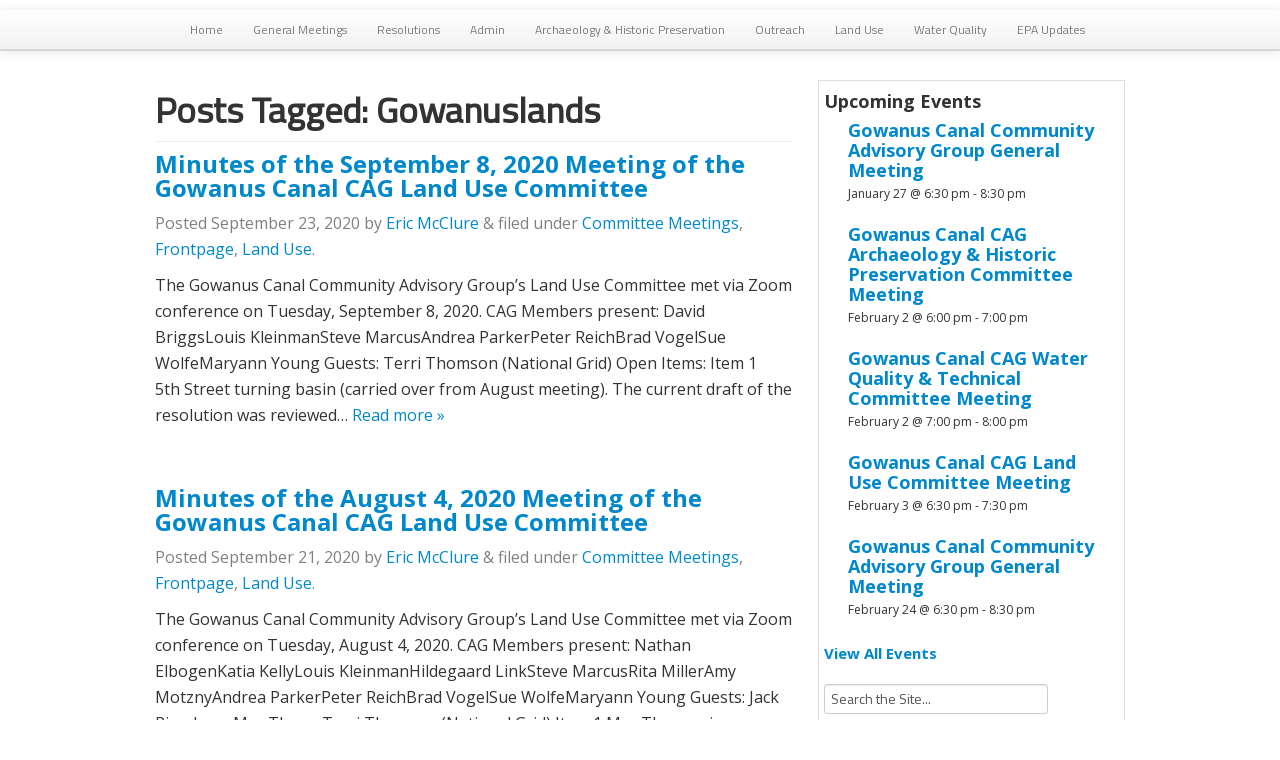

--- FILE ---
content_type: text/html; charset=UTF-8
request_url: https://gowanuscag.org/index.php/tag/gowanuslands/
body_size: 10352
content:
<!doctype html><!--[if IEMobile 7 ]><html
lang="en-US"class="no-js iem7"> <![endif]-->
<!--[if lt IE 7 ]><html
lang=en-US class="no-js ie6"> <![endif]-->
<!--[if IE 7 ]><html
lang=en-US class="no-js ie7"> <![endif]-->
<!--[if IE 8 ]><html
lang=en-US class="no-js ie8"> <![endif]-->
<!--[if (gte IE 9)|(gt IEMobile 7)|!(IEMobile)|!(IE)]><!--><html
lang=en-US class=no-js><!--<![endif]--><head><meta
charset="utf-8"><meta
http-equiv="X-UA-Compatible" content="IE=edge,chrome=1"><link
href='https://fonts.googleapis.com/css?family=Open Sans:400italic,700italic,400,700|Titillium Web' rel=stylesheet type=text/css><title>
Gowanuslands Archives - Gowanus Canal Community Advisory Group | Gowanus Canal Community Advisory Group -</title><meta
name="viewport" content="width=device-width, initial-scale=1.0"><link
rel=apple-touch-icon-precomposed sizes=114x114 href=https://gowanuscag.org/wp-content/themes/wordpress-bootstrap/library/images/icons/h/apple-touch-icon.png><link
rel=apple-touch-icon-precomposed sizes=72x72 href=https://gowanuscag.org/wp-content/themes/wordpress-bootstrap/library/images/icons/m/apple-touch-icon.png><link
rel=apple-touch-icon-precomposed href=https://gowanuscag.org/wp-content/themes/wordpress-bootstrap/library/images/icons/l/apple-touch-icon-precomposed.png><link
rel="shortcut icon" href=https://gowanuscag.org/wp-content/themes/wordpress-bootstrap/library/images/icons/l/apple-touch-icon.png><link
rel="shortcut icon" href=https://gowanuscag.org/wp-content/themes/wordpress-bootstrap/favicon.ico>
<!--[if lt IE 9]> <script src=http://css3-mediaqueries-js.googlecode.com/svn/trunk/css3-mediaqueries.js></script> <![endif]-->
<!--[if lt IE 9]> <script src=http://html5shim.googlecode.com/svn/trunk/html5.js></script> <![endif]--><link
rel=pingback href=https://gowanuscag.org/xmlrpc.php><link
rel=stylesheet/less type=text/css href=https://gowanuscag.org/wp-content/themes/wordpress-bootstrap/less/bootstrap.less><link
rel=stylesheet/less type=text/css href=https://gowanuscag.org/wp-content/themes/wordpress-bootstrap/less/responsive.less><meta
name='robots' content='index, follow, max-image-preview:large, max-snippet:-1, max-video-preview:-1'><title>Gowanuslands Archives - Gowanus Canal Community Advisory Group</title><link
rel=canonical href=https://gowanuscag.org/index.php/tag/gowanuslands/ ><meta
property="og:locale" content="en_US"><meta
property="og:type" content="article"><meta
property="og:title" content="Gowanuslands Archives - Gowanus Canal Community Advisory Group"><meta
property="og:url" content="https://gowanuscag.org/index.php/tag/gowanuslands/"><meta
property="og:site_name" content="Gowanus Canal Community Advisory Group"> <script type=application/ld+json class=yoast-schema-graph>{"@context":"https://schema.org","@graph":[{"@type":"CollectionPage","@id":"https://gowanuscag.org/index.php/tag/gowanuslands/","url":"https://gowanuscag.org/index.php/tag/gowanuslands/","name":"Gowanuslands Archives - Gowanus Canal Community Advisory Group","isPartOf":{"@id":"https://gowanuscag.org/#website"},"breadcrumb":{"@id":"https://gowanuscag.org/index.php/tag/gowanuslands/#breadcrumb"},"inLanguage":"en-US"},{"@type":"BreadcrumbList","@id":"https://gowanuscag.org/index.php/tag/gowanuslands/#breadcrumb","itemListElement":[{"@type":"ListItem","position":1,"name":"Home","item":"https://gowanuscag.org/"},{"@type":"ListItem","position":2,"name":"Gowanuslands"}]},{"@type":"WebSite","@id":"https://gowanuscag.org/#website","url":"https://gowanuscag.org/","name":"Gowanus Canal Community Advisory Group","description":"","potentialAction":[{"@type":"SearchAction","target":{"@type":"EntryPoint","urlTemplate":"https://gowanuscag.org/?s={search_term_string}"},"query-input":"required name=search_term_string"}],"inLanguage":"en-US"}]}</script> <link
rel=dns-prefetch href=//secure.gravatar.com><link
rel=dns-prefetch href=//s.w.org><link
rel=dns-prefetch href=//v0.wordpress.com><link
rel=dns-prefetch href=//c0.wp.com><link
rel=dns-prefetch href=//i0.wp.com><link
rel=alternate type=text/calendar title="Gowanus Canal Community Advisory Group &raquo; iCal Feed" href="https://gowanuscag.org/index.php/events/?ical=1"> <script>window._wpemojiSettings = {"baseUrl":"https:\/\/s.w.org\/images\/core\/emoji\/14.0.0\/72x72\/","ext":".png","svgUrl":"https:\/\/s.w.org\/images\/core\/emoji\/14.0.0\/svg\/","svgExt":".svg","source":{"concatemoji":"https:\/\/gowanuscag.org\/wp-includes\/js\/wp-emoji-release.min.js?ver=4767b8a451401e36eeca778575ba518b"}};
/*! This file is auto-generated */
!function(e,a,t){var n,r,o,i=a.createElement("canvas"),p=i.getContext&&i.getContext("2d");function s(e,t){var a=String.fromCharCode,e=(p.clearRect(0,0,i.width,i.height),p.fillText(a.apply(this,e),0,0),i.toDataURL());return p.clearRect(0,0,i.width,i.height),p.fillText(a.apply(this,t),0,0),e===i.toDataURL()}function c(e){var t=a.createElement("script");t.src=e,t.defer=t.type="text/javascript",a.getElementsByTagName("head")[0].appendChild(t)}for(o=Array("flag","emoji"),t.supports={everything:!0,everythingExceptFlag:!0},r=0;r<o.length;r++)t.supports[o[r]]=function(e){if(!p||!p.fillText)return!1;switch(p.textBaseline="top",p.font="600 32px Arial",e){case"flag":return s([127987,65039,8205,9895,65039],[127987,65039,8203,9895,65039])?!1:!s([55356,56826,55356,56819],[55356,56826,8203,55356,56819])&&!s([55356,57332,56128,56423,56128,56418,56128,56421,56128,56430,56128,56423,56128,56447],[55356,57332,8203,56128,56423,8203,56128,56418,8203,56128,56421,8203,56128,56430,8203,56128,56423,8203,56128,56447]);case"emoji":return!s([129777,127995,8205,129778,127999],[129777,127995,8203,129778,127999])}return!1}(o[r]),t.supports.everything=t.supports.everything&&t.supports[o[r]],"flag"!==o[r]&&(t.supports.everythingExceptFlag=t.supports.everythingExceptFlag&&t.supports[o[r]]);t.supports.everythingExceptFlag=t.supports.everythingExceptFlag&&!t.supports.flag,t.DOMReady=!1,t.readyCallback=function(){t.DOMReady=!0},t.supports.everything||(n=function(){t.readyCallback()},a.addEventListener?(a.addEventListener("DOMContentLoaded",n,!1),e.addEventListener("load",n,!1)):(e.attachEvent("onload",n),a.attachEvent("onreadystatechange",function(){"complete"===a.readyState&&t.readyCallback()})),(e=t.source||{}).concatemoji?c(e.concatemoji):e.wpemoji&&e.twemoji&&(c(e.twemoji),c(e.wpemoji)))}(window,document,window._wpemojiSettings);</script> <style>img.wp-smiley,
img.emoji {
	display: inline !important;
	border: none !important;
	box-shadow: none !important;
	height: 1em !important;
	width: 1em !important;
	margin: 0 0.07em !important;
	vertical-align: -0.1em !important;
	background: none !important;
	padding: 0 !important;
}</style><link
rel=stylesheet id=flick-css  href='https://gowanuscag.org/wp-content/plugins/mailchimp/css/flick/flick.css?ver=4767b8a451401e36eeca778575ba518b' type=text/css media=all><link
rel=stylesheet id=mailchimpSF_main_css-css  href='https://gowanuscag.org/?mcsf_action=main_css&#038;ver=4767b8a451401e36eeca778575ba518b' type=text/css media=all>
<!--[if IE]><link
rel=stylesheet id=mailchimpSF_ie_css-css  href='https://gowanuscag.org/wp-content/plugins/mailchimp/css/ie.css?ver=4767b8a451401e36eeca778575ba518b' type=text/css media=all>
<![endif]--><link
rel=stylesheet id=wp-block-library-css  href=https://c0.wp.com/c/6.0.11/wp-includes/css/dist/block-library/style.min.css type=text/css media=all><style id=wp-block-library-inline-css>.has-text-align-justify{text-align:justify;}</style><link
rel=stylesheet id=mediaelement-css  href=https://c0.wp.com/c/6.0.11/wp-includes/js/mediaelement/mediaelementplayer-legacy.min.css type=text/css media=all><link
rel=stylesheet id=wp-mediaelement-css  href=https://c0.wp.com/c/6.0.11/wp-includes/js/mediaelement/wp-mediaelement.min.css type=text/css media=all><style id=global-styles-inline-css>/*<![CDATA[*/body{--wp--preset--color--black: #000000;--wp--preset--color--cyan-bluish-gray: #abb8c3;--wp--preset--color--white: #ffffff;--wp--preset--color--pale-pink: #f78da7;--wp--preset--color--vivid-red: #cf2e2e;--wp--preset--color--luminous-vivid-orange: #ff6900;--wp--preset--color--luminous-vivid-amber: #fcb900;--wp--preset--color--light-green-cyan: #7bdcb5;--wp--preset--color--vivid-green-cyan: #00d084;--wp--preset--color--pale-cyan-blue: #8ed1fc;--wp--preset--color--vivid-cyan-blue: #0693e3;--wp--preset--color--vivid-purple: #9b51e0;--wp--preset--gradient--vivid-cyan-blue-to-vivid-purple: linear-gradient(135deg,rgba(6,147,227,1) 0%,rgb(155,81,224) 100%);--wp--preset--gradient--light-green-cyan-to-vivid-green-cyan: linear-gradient(135deg,rgb(122,220,180) 0%,rgb(0,208,130) 100%);--wp--preset--gradient--luminous-vivid-amber-to-luminous-vivid-orange: linear-gradient(135deg,rgba(252,185,0,1) 0%,rgba(255,105,0,1) 100%);--wp--preset--gradient--luminous-vivid-orange-to-vivid-red: linear-gradient(135deg,rgba(255,105,0,1) 0%,rgb(207,46,46) 100%);--wp--preset--gradient--very-light-gray-to-cyan-bluish-gray: linear-gradient(135deg,rgb(238,238,238) 0%,rgb(169,184,195) 100%);--wp--preset--gradient--cool-to-warm-spectrum: linear-gradient(135deg,rgb(74,234,220) 0%,rgb(151,120,209) 20%,rgb(207,42,186) 40%,rgb(238,44,130) 60%,rgb(251,105,98) 80%,rgb(254,248,76) 100%);--wp--preset--gradient--blush-light-purple: linear-gradient(135deg,rgb(255,206,236) 0%,rgb(152,150,240) 100%);--wp--preset--gradient--blush-bordeaux: linear-gradient(135deg,rgb(254,205,165) 0%,rgb(254,45,45) 50%,rgb(107,0,62) 100%);--wp--preset--gradient--luminous-dusk: linear-gradient(135deg,rgb(255,203,112) 0%,rgb(199,81,192) 50%,rgb(65,88,208) 100%);--wp--preset--gradient--pale-ocean: linear-gradient(135deg,rgb(255,245,203) 0%,rgb(182,227,212) 50%,rgb(51,167,181) 100%);--wp--preset--gradient--electric-grass: linear-gradient(135deg,rgb(202,248,128) 0%,rgb(113,206,126) 100%);--wp--preset--gradient--midnight: linear-gradient(135deg,rgb(2,3,129) 0%,rgb(40,116,252) 100%);--wp--preset--duotone--dark-grayscale: url('#wp-duotone-dark-grayscale');--wp--preset--duotone--grayscale: url('#wp-duotone-grayscale');--wp--preset--duotone--purple-yellow: url('#wp-duotone-purple-yellow');--wp--preset--duotone--blue-red: url('#wp-duotone-blue-red');--wp--preset--duotone--midnight: url('#wp-duotone-midnight');--wp--preset--duotone--magenta-yellow: url('#wp-duotone-magenta-yellow');--wp--preset--duotone--purple-green: url('#wp-duotone-purple-green');--wp--preset--duotone--blue-orange: url('#wp-duotone-blue-orange');--wp--preset--font-size--small: 13px;--wp--preset--font-size--medium: 20px;--wp--preset--font-size--large: 36px;--wp--preset--font-size--x-large: 42px;}.has-black-color{color: var(--wp--preset--color--black) !important;}.has-cyan-bluish-gray-color{color: var(--wp--preset--color--cyan-bluish-gray) !important;}.has-white-color{color: var(--wp--preset--color--white) !important;}.has-pale-pink-color{color: var(--wp--preset--color--pale-pink) !important;}.has-vivid-red-color{color: var(--wp--preset--color--vivid-red) !important;}.has-luminous-vivid-orange-color{color: var(--wp--preset--color--luminous-vivid-orange) !important;}.has-luminous-vivid-amber-color{color: var(--wp--preset--color--luminous-vivid-amber) !important;}.has-light-green-cyan-color{color: var(--wp--preset--color--light-green-cyan) !important;}.has-vivid-green-cyan-color{color: var(--wp--preset--color--vivid-green-cyan) !important;}.has-pale-cyan-blue-color{color: var(--wp--preset--color--pale-cyan-blue) !important;}.has-vivid-cyan-blue-color{color: var(--wp--preset--color--vivid-cyan-blue) !important;}.has-vivid-purple-color{color: var(--wp--preset--color--vivid-purple) !important;}.has-black-background-color{background-color: var(--wp--preset--color--black) !important;}.has-cyan-bluish-gray-background-color{background-color: var(--wp--preset--color--cyan-bluish-gray) !important;}.has-white-background-color{background-color: var(--wp--preset--color--white) !important;}.has-pale-pink-background-color{background-color: var(--wp--preset--color--pale-pink) !important;}.has-vivid-red-background-color{background-color: var(--wp--preset--color--vivid-red) !important;}.has-luminous-vivid-orange-background-color{background-color: var(--wp--preset--color--luminous-vivid-orange) !important;}.has-luminous-vivid-amber-background-color{background-color: var(--wp--preset--color--luminous-vivid-amber) !important;}.has-light-green-cyan-background-color{background-color: var(--wp--preset--color--light-green-cyan) !important;}.has-vivid-green-cyan-background-color{background-color: var(--wp--preset--color--vivid-green-cyan) !important;}.has-pale-cyan-blue-background-color{background-color: var(--wp--preset--color--pale-cyan-blue) !important;}.has-vivid-cyan-blue-background-color{background-color: var(--wp--preset--color--vivid-cyan-blue) !important;}.has-vivid-purple-background-color{background-color: var(--wp--preset--color--vivid-purple) !important;}.has-black-border-color{border-color: var(--wp--preset--color--black) !important;}.has-cyan-bluish-gray-border-color{border-color: var(--wp--preset--color--cyan-bluish-gray) !important;}.has-white-border-color{border-color: var(--wp--preset--color--white) !important;}.has-pale-pink-border-color{border-color: var(--wp--preset--color--pale-pink) !important;}.has-vivid-red-border-color{border-color: var(--wp--preset--color--vivid-red) !important;}.has-luminous-vivid-orange-border-color{border-color: var(--wp--preset--color--luminous-vivid-orange) !important;}.has-luminous-vivid-amber-border-color{border-color: var(--wp--preset--color--luminous-vivid-amber) !important;}.has-light-green-cyan-border-color{border-color: var(--wp--preset--color--light-green-cyan) !important;}.has-vivid-green-cyan-border-color{border-color: var(--wp--preset--color--vivid-green-cyan) !important;}.has-pale-cyan-blue-border-color{border-color: var(--wp--preset--color--pale-cyan-blue) !important;}.has-vivid-cyan-blue-border-color{border-color: var(--wp--preset--color--vivid-cyan-blue) !important;}.has-vivid-purple-border-color{border-color: var(--wp--preset--color--vivid-purple) !important;}.has-vivid-cyan-blue-to-vivid-purple-gradient-background{background: var(--wp--preset--gradient--vivid-cyan-blue-to-vivid-purple) !important;}.has-light-green-cyan-to-vivid-green-cyan-gradient-background{background: var(--wp--preset--gradient--light-green-cyan-to-vivid-green-cyan) !important;}.has-luminous-vivid-amber-to-luminous-vivid-orange-gradient-background{background: var(--wp--preset--gradient--luminous-vivid-amber-to-luminous-vivid-orange) !important;}.has-luminous-vivid-orange-to-vivid-red-gradient-background{background: var(--wp--preset--gradient--luminous-vivid-orange-to-vivid-red) !important;}.has-very-light-gray-to-cyan-bluish-gray-gradient-background{background: var(--wp--preset--gradient--very-light-gray-to-cyan-bluish-gray) !important;}.has-cool-to-warm-spectrum-gradient-background{background: var(--wp--preset--gradient--cool-to-warm-spectrum) !important;}.has-blush-light-purple-gradient-background{background: var(--wp--preset--gradient--blush-light-purple) !important;}.has-blush-bordeaux-gradient-background{background: var(--wp--preset--gradient--blush-bordeaux) !important;}.has-luminous-dusk-gradient-background{background: var(--wp--preset--gradient--luminous-dusk) !important;}.has-pale-ocean-gradient-background{background: var(--wp--preset--gradient--pale-ocean) !important;}.has-electric-grass-gradient-background{background: var(--wp--preset--gradient--electric-grass) !important;}.has-midnight-gradient-background{background: var(--wp--preset--gradient--midnight) !important;}.has-small-font-size{font-size: var(--wp--preset--font-size--small) !important;}.has-medium-font-size{font-size: var(--wp--preset--font-size--medium) !important;}.has-large-font-size{font-size: var(--wp--preset--font-size--large) !important;}.has-x-large-font-size{font-size: var(--wp--preset--font-size--x-large) !important;}/*]]>*/</style><link
rel=stylesheet id=bootstrap-css  href='https://gowanuscag.org/wp-content/themes/wordpress-bootstrap/library/css/bootstrap.css?ver=1.0' type=text/css media=all><link
rel=stylesheet id=bootstrap-responsive-css  href='https://gowanuscag.org/wp-content/themes/wordpress-bootstrap/library/css/responsive.css?ver=1.0' type=text/css media=all><link
rel=stylesheet id=wp-bootstrap-css  href='https://gowanuscag.org/wp-content/themes/wordpress-bootstrap/style.css?ver=1.0' type=text/css media=all><link
rel=stylesheet id=jetpack_css-css  href=https://c0.wp.com/p/jetpack/11.2.2/css/jetpack.css type=text/css media=all><link
rel=stylesheet id=lightboxStyle-css  href='https://gowanuscag.org/wp-content/plugins/lightbox-plus/css/shadowed/colorbox.min.css?ver=2.7.2' type=text/css media=screen> <script src='https://gowanuscag.org/wp-content/themes/wordpress-bootstrap/library/js/libs/jquery-1.7.1.min.js?ver=1.7.1' id=jquery-js></script> <script src='https://gowanuscag.org/wp-content/plugins/mailchimp/js/scrollTo.js?ver=1.5.8' id=jquery_scrollto-js></script> <script src=https://c0.wp.com/c/6.0.11/wp-includes/js/jquery/jquery.form.min.js id=jquery-form-js></script> <script id=mailchimpSF_main_js-js-extra>var mailchimpSF = {"ajax_url":"https:\/\/gowanuscag.org\/"};</script> <script src='https://gowanuscag.org/wp-content/plugins/mailchimp/js/mailchimp.js?ver=1.5.8' id=mailchimpSF_main_js-js></script> <script src=https://c0.wp.com/c/6.0.11/wp-includes/js/jquery/ui/core.min.js id=jquery-ui-core-js></script> <script src='https://gowanuscag.org/wp-content/plugins/mailchimp/js/datepicker.js?ver=4767b8a451401e36eeca778575ba518b' id=datepicker-js></script> <script src='https://gowanuscag.org/wp-content/themes/wordpress-bootstrap/library/js/bootstrap.min.js?ver=4767b8a451401e36eeca778575ba518b' id=bootstrap-js></script> <script src='https://gowanuscag.org/wp-content/themes/wordpress-bootstrap/library/js/scripts.js?ver=4767b8a451401e36eeca778575ba518b' id=wpbs-scripts-js></script> <script src='https://gowanuscag.org/wp-content/themes/wordpress-bootstrap/library/js/modernizr.full.min.js?ver=4767b8a451401e36eeca778575ba518b' id=modernizr-js></script> <link
rel=https://api.w.org/ href=https://gowanuscag.org/index.php/wp-json/ ><link
rel=alternate type=application/json href=https://gowanuscag.org/index.php/wp-json/wp/v2/tags/206><script>jQuery(function($) {
            $('.date-pick').each(function() {
                var format = $(this).data('format') || 'mm/dd/yyyy';
                format = format.replace(/yyyy/i, 'yy');
                $(this).datepicker({
                    autoFocusNextInput: true,
                    constrainInput: false,
                    changeMonth: true,
                    changeYear: true,
                    beforeShow: function(input, inst) { $('#ui-datepicker-div').addClass('show'); },
                    dateFormat: format.toLowerCase(),
                });
            });
            d = new Date();
            $('.birthdate-pick').each(function() {
                var format = $(this).data('format') || 'mm/dd';
                format = format.replace(/yyyy/i, 'yy');
                $(this).datepicker({
                    autoFocusNextInput: true,
                    constrainInput: false,
                    changeMonth: true,
                    changeYear: false,
                    minDate: new Date(d.getFullYear(), 1-1, 1),
                    maxDate: new Date(d.getFullYear(), 12-1, 31),
                    beforeShow: function(input, inst) { $('#ui-datepicker-div').removeClass('show'); },
                    dateFormat: format.toLowerCase(),
                });

            });

        });</script> <meta
name="tec-api-version" content="v1"><meta
name="tec-api-origin" content="https://gowanuscag.org"><link
rel=alternate href="https://gowanuscag.org/index.php/wp-json/tribe/events/v1/events/?tags=gowanuslands"><style>img#wpstats{display:none}</style><style>/* If html does not have either class, do not show lazy loaded images. */
				html:not( .jetpack-lazy-images-js-enabled ):not( .js ) .jetpack-lazy-image {
					display: none;
				}</style> <script>document.documentElement.classList.add(
					'jetpack-lazy-images-js-enabled'
				);</script> <style>#main article {
          border-bottom: none;
        }</style> <script>var _paq = _paq || [];
  _paq.push(['trackPageView']);
  _paq.push(['enableLinkTracking']);
  (function() {
    var u=(("https:" == document.location.protocol) ? "https" : "http")   "://198.211.117.14/piwik//";
    _paq.push(['setTrackerUrl', u 'piwik.php']);
    _paq.push(['setSiteId', 1]);
    var d=document, g=d.createElement('script'), s=d.getElementsByTagName('script')[0]; g.type='text/javascript';
    g.defer=true; g.async=true; g.src=u 'piwik.js'; s.parentNode.insertBefore(g,s);
  })();</script> <noscript><p><img
src="http://198.211.117.14/piwik/piwik.php?idsite=1" style=border:0 alt></p></noscript></head><body
class="archive tag tag-gowanuslands tag-206 tribe-no-js"><header
role=banner><div
id=content class="clearfix row-fluid"><div
class="navbar navbar-fixed-top"><div
style=height:10px></div><div
class=navbar-inner><div
class="container-fluid nav-container"><nav
role=navigation>
<a
class=brand id=logo title href></a>
<a
class="btn btn-navbar" data-toggle=collapse data-target=.nav-collapse>
<span
class=icon-bar></span>
<span
class=icon-bar></span>
<span
class=icon-bar></span>
</a><div
class=nav-collapse><ul
id=menu-top-menu class=nav><li
id=menu-item-19 class="menu-item menu-item-type-custom menu-item-object-custom"><a
href=http://Gowanuscag.org>Home</a></li>
<li
id=menu-item-2652 class="menu-item menu-item-type-taxonomy menu-item-object-category"><a
href=https://gowanuscag.org/index.php/category/general-meetings/ >General Meetings</a></li>
<li
id=menu-item-738 class="menu-item menu-item-type-taxonomy menu-item-object-category"><a
href=https://gowanuscag.org/index.php/category/resolutions/ >Resolutions</a></li>
<li
id=menu-item-115 class="menu-item menu-item-type-taxonomy menu-item-object-category"><a
href=https://gowanuscag.org/index.php/category/admin/ >Admin</a></li>
<li
id=menu-item-116 class="menu-item menu-item-type-taxonomy menu-item-object-category"><a
href=https://gowanuscag.org/index.php/category/archaeology/ >Archaeology &#038; Historic Preservation</a></li>
<li
id=menu-item-15 class="menu-item menu-item-type-taxonomy menu-item-object-category"><a
href=https://gowanuscag.org/index.php/category/outreach/ >Outreach</a></li>
<li
id=menu-item-16 class="menu-item menu-item-type-taxonomy menu-item-object-category"><a
href=https://gowanuscag.org/index.php/category/real-estate/ >Land Use</a></li>
<li
id=menu-item-17 class="menu-item menu-item-type-taxonomy menu-item-object-category"><a
href=https://gowanuscag.org/index.php/category/water-quality-technical/ >Water Quality</a></li>
<li
id=menu-item-20 class="menu-item menu-item-type-taxonomy menu-item-object-category"><a
href=https://gowanuscag.org/index.php/category/epa-updates/ >EPA Updates</a></li></ul></div></nav></div></div></div></div></header><div
class=container-fluid><div
id=content class="clearfix row-fluid"><div
id=main class="span8 clearfix" role=main><div
class=page-header><h1 class="archive_title h2">
<span>Posts Tagged:</span> Gowanuslands</h1></div><article
id=post-5878 class="clearfix post-5878 post type-post status-publish format-standard hentry category-committee-meetings category-frontpage category-real-estate tag-5th-street-turning-basin tag-gowanuslands tag-land-use tag-meeting tag-nys-dec tag-public-place" role=article><header><h3 class="h2"><a
href=https://gowanuscag.org/index.php/2020/09/23/minutes-of-the-september-8-2020-meeting-of-the-gowanus-canal-cag-land-use-committee/ rel=bookmark title="Minutes of the September 8, 2020 Meeting of the Gowanus Canal CAG Land Use Committee">Minutes of the September 8, 2020 Meeting of the Gowanus Canal CAG Land Use Committee</a></h3><p
class=meta>Posted <time
datetime=2020-09-23 pubdate>September 23, 2020</time> by <a
href=https://gowanuscag.org/index.php/author/eric/ title="Posts by Eric McClure" rel=author>Eric McClure</a> <span
class=amp>&</span> filed under <a
href=https://gowanuscag.org/index.php/category/committee-meetings/ rel="category tag">Committee Meetings</a>, <a
href=https://gowanuscag.org/index.php/category/frontpage/ rel="category tag">Frontpage</a>, <a
href=https://gowanuscag.org/index.php/category/real-estate/ rel="category tag">Land Use</a>.</p></header><section
class=post_content><p>The Gowanus Canal Community Advisory Group’s Land Use Committee met via Zoom conference on Tuesday, September 8, 2020. CAG Members present: David BriggsLouis KleinmanSteve MarcusAndrea ParkerPeter ReichBrad VogelSue WolfeMaryann Young Guests: Terri Thomson (National Grid) Open Items: Item 1 5th Street turning basin (carried over from August meeting). The current draft of the resolution was reviewed&#8230; <a
href=https://gowanuscag.org/index.php/2020/09/23/minutes-of-the-september-8-2020-meeting-of-the-gowanus-canal-cag-land-use-committee/ class=more-link title="Read Minutes of the September 8, 2020 Meeting of the Gowanus Canal CAG Land Use Committee">Read more &raquo;</a></p></section><footer></footer></article><article
id=post-5862 class="clearfix post-5862 post type-post status-publish format-standard hentry category-committee-meetings category-frontpage category-real-estate tag-5th-street-turning-basin tag-citizens-mgp tag-gowanuslands tag-land-use tag-public-place" role=article><header><h3 class="h2"><a
href=https://gowanuscag.org/index.php/2020/09/21/minutes-of-the-august-4-2020-meeting-of-the-gowanus-canal-cag-land-use-committee/ rel=bookmark title="Minutes of the August 4, 2020 Meeting of the Gowanus Canal CAG Land Use Committee">Minutes of the August 4, 2020 Meeting of the Gowanus Canal CAG Land Use Committee</a></h3><p
class=meta>Posted <time
datetime=2020-09-21 pubdate>September 21, 2020</time> by <a
href=https://gowanuscag.org/index.php/author/eric/ title="Posts by Eric McClure" rel=author>Eric McClure</a> <span
class=amp>&</span> filed under <a
href=https://gowanuscag.org/index.php/category/committee-meetings/ rel="category tag">Committee Meetings</a>, <a
href=https://gowanuscag.org/index.php/category/frontpage/ rel="category tag">Frontpage</a>, <a
href=https://gowanuscag.org/index.php/category/real-estate/ rel="category tag">Land Use</a>.</p></header><section
class=post_content><p>The Gowanus Canal Community Advisory Group’s Land Use Committee met via Zoom conference on Tuesday, August 4, 2020. CAG Members present: Nathan ElbogenKatia KellyLouis KleinmanHildegaard LinkSteve MarcusRita MillerAmy MotznyAndrea ParkerPeter ReichBrad VogelSue WolfeMaryann Young Guests: Jack RiccobonoMac ThayerTerri Thomson (National Grid) Item 1 Mac Thayer gives a presentation on Gowanuslands. Gowanuslands founded in May 2020 &#8230; <a
href=https://gowanuscag.org/index.php/2020/09/21/minutes-of-the-august-4-2020-meeting-of-the-gowanus-canal-cag-land-use-committee/ class=more-link title="Read Minutes of the August 4, 2020 Meeting of the Gowanus Canal CAG Land Use Committee">Read more &raquo;</a></p></section><footer></footer></article></div><div
id=sidebar1 class="fluid-sidebar sidebar span4" role=complementary style><div
id=tribe-events-list-widget-2 class="widget tribe-events-list-widget"><h4 class="widgettitle">Upcoming Events</h4><ol
class=tribe-list-widget>
<li
class="tribe-events-list-widget-events type-tribe_events post-15611 tribe-clearfix tribe-events-category-cag-general-meeting tribe-events-venue-5302 tribe-events-organizer-4902"><h4 class="tribe-event-title">
<a
href=https://gowanuscag.org/index.php/event/gowanus-canal-community-advisory-group-general-meeting-61/ rel=bookmark>Gowanus Canal Community Advisory Group General Meeting</a></h4><div
class=tribe-event-duration>
<span
class=tribe-event-date-start>January 27 @ 6:30 pm</span> - <span
class=tribe-event-time>8:30 pm</span></div></li>
<li
class="tribe-events-list-widget-events type-tribe_events post-15591 tribe-clearfix tribe-events-category-cag-committee-meeting tribe-events-venue-5302 tribe-events-organizer-12207"><h4 class="tribe-event-title">
<a
href=https://gowanuscag.org/index.php/event/gowanus-canal-cag-archaeology-historic-preservation-committee-meeting-48/ rel=bookmark>Gowanus Canal CAG Archaeology &#038; Historic Preservation Committee Meeting</a></h4><div
class=tribe-event-duration>
<span
class=tribe-event-date-start>February 2 @ 6:00 pm</span> - <span
class=tribe-event-time>7:00 pm</span></div></li>
<li
class="tribe-events-list-widget-events type-tribe_events post-15595 tribe-clearfix tribe-events-category-cag-committee-meeting tribe-events-venue-5302 tribe-events-organizer-12207"><h4 class="tribe-event-title">
<a
href=https://gowanuscag.org/index.php/event/gowanus-canal-cag-water-quality-technical-committee-meeting-70/ rel=bookmark>Gowanus Canal CAG Water Quality &#038; Technical Committee Meeting</a></h4><div
class=tribe-event-duration>
<span
class=tribe-event-date-start>February 2 @ 7:00 pm</span> - <span
class=tribe-event-time>8:00 pm</span></div></li>
<li
class="tribe-events-list-widget-events type-tribe_events post-15587 tribe-clearfix tribe-events-category-cag-committee-meeting tribe-events-venue-5302 tribe-events-organizer-7551"><h4 class="tribe-event-title">
<a
href=https://gowanuscag.org/index.php/event/gowanus-canal-cag-land-use-committee-meeting-68/ rel=bookmark>Gowanus Canal CAG Land Use Committee Meeting</a></h4><div
class=tribe-event-duration>
<span
class=tribe-event-date-start>February 3 @ 6:30 pm</span> - <span
class=tribe-event-time>7:30 pm</span></div></li>
<li
class="tribe-events-list-widget-events type-tribe_events post-15684 tribe-clearfix tribe-events-category-cag-general-meeting tribe-events-venue-5302 tribe-events-organizer-4627"><h4 class="tribe-event-title">
<a
href=https://gowanuscag.org/index.php/event/gowanus-canal-community-advisory-group-general-meeting-62/ rel=bookmark>Gowanus Canal Community Advisory Group General Meeting</a></h4><div
class=tribe-event-duration>
<span
class=tribe-event-date-start>February 24 @ 6:30 pm</span> - <span
class=tribe-event-time>8:30 pm</span></div></li></ol><p
class=tribe-events-widget-link>
<a
href=https://gowanuscag.org/index.php/events/ rel=bookmark>View All Events</a></p></div><script type=application/ld+json>[{"@context":"http://schema.org","@type":"Event","name":"Gowanus Canal Community Advisory Group General Meeting","description":"&lt;p&gt;Please join us for our first monthly general meeting of 2026 on Tuesday, January 27, from 6:30 p.m. to 8:30 p.m., via Zoom video conference. Join the meeting here: https://us02web.zoom.us/j/81431345410?pwd=drb4lhEv7H8OQJ4xQ7j60aZuv3tzci.1 Meeting ID: 814 3134 5410Passcode: 052446 DRAFT AGENDA (all times are approximate) 6:30 \u2013 6:45 p.m.: Welcome and CAG Member Introductions 6:45 \u2013 7:15 p.m.:...  &lt;a href=&quot;https://gowanuscag.org/index.php/event/gowanus-canal-community-advisory-group-general-meeting-61/&quot; class=&quot;more-link&quot; title=&quot;Read Gowanus Canal Community Advisory Group General Meeting&quot;&gt;Read more &raquo;&lt;/a&gt;&lt;/p&gt;\\n","url":"https://gowanuscag.org/index.php/event/gowanus-canal-community-advisory-group-general-meeting-61/","startDate":"2026-01-27T18:30:00-05:00","endDate":"2026-01-27T20:30:00-05:00","location":{"@type":"Place","name":"Zoom Conference","description":"","url":"","address":{"@type":"PostalAddress","addressRegion":"NY","addressCountry":"United States"},"telephone":"","sameAs":""},"organizer":{"@type":"Person","name":"Natalie Loney","description":"","url":"","telephone":"212-637-3639","email":"&#108;o&#110;e&#121;.na&#116;&#97;l&#105;&#101;&#64;ep&#97;&#46;&#103;&#111;v","sameAs":""},"performer":"Organization"},{"@context":"http://schema.org","@type":"Event","name":"Gowanus Canal CAG Archaeology &#038; Historic Preservation Committee Meeting","description":"&lt;p&gt;The Gowanus Canal Community Advisory Group\\'s Archaeology and Historic Preservation Committee will hold its regular monthly meeting on Monday, February 2, 2026 from 6:00 p.m. to 7:00 p.m., via Zoom video conference. You can join the Zoom meeting here: https://us06web.zoom.us/j/9808972869?omn=82267344628 Meeting ID: 980 897 2869 We\\'ll post the agenda closer to the date of the...  &lt;a href=&quot;https://gowanuscag.org/index.php/event/gowanus-canal-cag-archaeology-historic-preservation-committee-meeting-48/&quot; class=&quot;more-link&quot; title=&quot;Read Gowanus Canal CAG Archaeology &#038; Historic Preservation Committee Meeting&quot;&gt;Read more &raquo;&lt;/a&gt;&lt;/p&gt;\\n","url":"https://gowanuscag.org/index.php/event/gowanus-canal-cag-archaeology-historic-preservation-committee-meeting-48/","startDate":"2026-02-02T18:00:00-05:00","endDate":"2026-02-02T19:00:00-05:00","location":{"@type":"Place","name":"Zoom Conference","description":"","url":"","address":{"@type":"PostalAddress","addressRegion":"NY","addressCountry":"United States"},"telephone":"","sameAs":""},"organizer":{"@type":"Person","name":"Joan Salome-Rodriguez","description":"","url":"","telephone":"","email":"&#106;&#98;l&#117;&#101;&#52;0&#54;&#64;ao&#108;&#46;&#99;&#111;&#109;","sameAs":""},"performer":"Organization"},{"@context":"http://schema.org","@type":"Event","name":"Gowanus Canal CAG Water Quality &#038; Technical Committee Meeting","description":"&lt;p&gt;The Gowanus Canal Community Advisory Group\\'s Water Quality/Technical Committee will hold its regular monthly meeting on Monday, February 2, 2026 from 7:00 p.m. to 8:00 p.m., via Zoom video conference. You can join the Zoom meeting here:\u00a0https://us06web.zoom.us/j/9808972869?omn=82590886863 Meeting ID: 980 897 2869 We\\'ll post the agenda closer to the date of the meeting \u2013 please...  &lt;a href=&quot;https://gowanuscag.org/index.php/event/gowanus-canal-cag-water-quality-technical-committee-meeting-70/&quot; class=&quot;more-link&quot; title=&quot;Read Gowanus Canal CAG Water Quality &#038; Technical Committee Meeting&quot;&gt;Read more &raquo;&lt;/a&gt;&lt;/p&gt;\\n","url":"https://gowanuscag.org/index.php/event/gowanus-canal-cag-water-quality-technical-committee-meeting-70/","startDate":"2026-02-02T19:00:00-05:00","endDate":"2026-02-02T20:00:00-05:00","location":{"@type":"Place","name":"Zoom Conference","description":"","url":"","address":{"@type":"PostalAddress","addressRegion":"NY","addressCountry":"United States"},"telephone":"","sameAs":""},"organizer":{"@type":"Person","name":"Joan Salome-Rodriguez","description":"","url":"","telephone":"","email":"jbl&#117;e&#52;0&#54;&#64;aol.c&#111;&#109;","sameAs":""},"performer":"Organization"},{"@context":"http://schema.org","@type":"Event","name":"Gowanus Canal CAG Land Use Committee Meeting","description":"&lt;p&gt;The Gowanus Canal Community Advisory Group\\'s Land Use Committee will hold its regular monthly meeting on Tuesday, February 3rd, from 6:30 p.m. to 7:30 p.m., via Zoom. You can join the meeting here: https://us02web.zoom.us/j/88311499272?pwd=eGNvTDRIOEhLcWYrM1pwK3lNOS84dz09 Meeting ID: 883 1149 9272 Passcode: 355163 Please check back for an agenda, which we\\'ll post nearer the date of the...  &lt;a href=&quot;https://gowanuscag.org/index.php/event/gowanus-canal-cag-land-use-committee-meeting-68/&quot; class=&quot;more-link&quot; title=&quot;Read Gowanus Canal CAG Land Use Committee Meeting&quot;&gt;Read more &raquo;&lt;/a&gt;&lt;/p&gt;\\n","url":"https://gowanuscag.org/index.php/event/gowanus-canal-cag-land-use-committee-meeting-68/","startDate":"2026-02-03T18:30:00-05:00","endDate":"2026-02-03T19:30:00-05:00","location":{"@type":"Place","name":"Zoom Conference","description":"","url":"","address":{"@type":"PostalAddress","addressRegion":"NY","addressCountry":"United States"},"telephone":"","sameAs":""},"organizer":{"@type":"Person","name":"Steve Marcus","description":"","url":"","telephone":"","email":"stev&#101;m&#97;&#114;cu&#115;&#55;&#64;g&#109;&#97;il&#46;co&#109;","sameAs":""},"performer":"Organization"},{"@context":"http://schema.org","@type":"Event","name":"Gowanus Canal Community Advisory Group General Meeting","description":"&lt;p&gt;Please join us for our monthly general meeting on Tuesday, February 24, from 6:30 p.m. to 8:30 p.m., via Zoom video conference. We\\'ll post the Zoom link and a full draft agenda a few days prior to the date of the meeting. Please check back here. All Gowanus CAG meetings are open to the public,...  &lt;a href=&quot;https://gowanuscag.org/index.php/event/gowanus-canal-community-advisory-group-general-meeting-62/&quot; class=&quot;more-link&quot; title=&quot;Read Gowanus Canal Community Advisory Group General Meeting&quot;&gt;Read more &raquo;&lt;/a&gt;&lt;/p&gt;\\n","url":"https://gowanuscag.org/index.php/event/gowanus-canal-community-advisory-group-general-meeting-62/","startDate":"2026-02-24T18:30:00-05:00","endDate":"2026-02-24T20:30:00-05:00","location":{"@type":"Place","name":"Zoom Conference","description":"","url":"","address":{"@type":"PostalAddress","addressRegion":"NY","addressCountry":"United States"},"telephone":"","sameAs":""},"organizer":{"@type":"Person","name":"Andrea Parker","description":"","url":"","telephone":"510-421-3720","email":"a&#110;&#100;r&#101;&#97;&#64;&#103;&#111;&#119;anu&#115;c&#97;n&#97;&#108;c&#111;n&#115;&#101;rv&#97;&#110;c&#121;.or&#103;","sameAs":""},"performer":"Organization"}]</script><div
id=search-2 class="widget widget_search"><form
role=search method=get id=searchform action=https://gowanuscag.org/ >
<label
class=screen-reader-text for=s>Search for:</label>
<input
type=text value name=s id=s placeholder="Search the Site...">
<input
type=submit id=searchsubmit value=Search></form></div><div
id=text-2 class="widget widget_text"><div
class=textwidget><hr><center><a
href=https://gowanuscag.org/wp-content/uploads/2023/05/Gowanus-Canal-Community-Advisory-Group-Charter-051323.pdf class="btn btn-large btn-info" target=_blank style=width:80% rel=noopener>The CAG Charter</a></center><hr><center><a
href=http://gowanuscag.org/index.php/category/resolutions/ class="btn btn-large btn-info" target=_blank style=width:80% rel=noopener>CAG Resolutions</a></center><hr><center><a
href=https://gowanuscag.org/wp-content/uploads/2025/07/Superfund-Fact-Sheet_250721.pdf class="btn btn-large btn-info" target=_blank style=width:80% rel=noopener>Canal Cleanup Timeline<br>and Fact Sheet</a></center><hr><center><a
href=http://gowanuscag.org/index.php/epa-fact-sheets/ class="btn btn-large btn-info"  style=width:80%>EPA Fact Sheets</a></center><hr><center><a
href=http://gowanuscag.org/index.php/gowanus-canal-community-advisory-group-membership/ class="btn btn-large btn-info"  style=width:80%>Current CAG Member List</a></center><hr><center><a
href=http://gowanuscag.org/index.php/list-of-committees-and-members/ class="btn btn-large btn-info"  style=width:80%>CAG Committee Rosters</a></center><hr><center><a
href=https://vimeo.com/showcase/gowanuscag class="btn btn-large btn-info" style=width:80% target=new rel=noopener>Video Recordings of Past General Meetings</a></center><hr><center><a
href=https://www.epa.gov/superfund/superfund-glossary class="btn btn-large btn-info" target=_blank style=width:80% rel=noopener>Superfund Glossary</a></center><hr><center><a
href=http://gowanuscag.org/index.php/maps-and-documents/ class="btn btn-large btn-info"  style=width:80%>Maps & Documents</a></center><hr><center><a
href=http://gowanuscag.org/index.php/tasc-summaries-reports/ class="btn btn-large btn-info"  style=width:80%>TASC Summaries/Reports</a></center></div></div><div
id=recent-posts-2 class="widget widget_recent_entries"><h4 class="widgettitle">Recent Posts</h4><ul>
<li>
<a
href=https://gowanuscag.org/index.php/2026/01/21/next-gowanus-canal-community-advisory-group-general-meeting-tuesday-january-27-630-p-m-2/ >Next Gowanus Canal Community Advisory Group General Meeting: Tuesday, January 27, 6:30 p.m.</a>
</li>
<li>
<a
href=https://gowanuscag.org/index.php/2026/01/13/minutes-of-the-january-5-2026-meeting-of-the-gowanus-canal-cags-archaeology-historic-preservation-committee/ >Minutes of the January 5, 2026 Meeting of the Gowanus Canal CAG&#8217;s Archaeology &#038; Historic Preservation Committee</a>
</li>
<li>
<a
href=https://gowanuscag.org/index.php/2026/01/06/next-gowanus-canal-community-advisory-group-general-meeting-tuesday-january-27-630-p-m/ >Next Gowanus Canal Community Advisory Group General Meeting: Tuesday, January 27, 6:30 p.m.</a>
</li>
<li>
<a
href=https://gowanuscag.org/index.php/2026/01/02/minutes-of-the-december-9-2025-meeting-of-the-gowanus-canal-cags-land-use-committee/ >Minutes of the December 9, 2025 Meeting of the Gowanus Canal CAG&#8217;s Land Use Committee</a>
</li>
<li>
<a
href=https://gowanuscag.org/index.php/2025/12/29/early-january-2026-gowanus-canal-community-advisory-group-committee-meetings/ >Early January 2026 Gowanus Canal Community Advisory Group Committee Meetings</a>
</li></ul></div></div></div></div><footer
role=contentinfo><div
id=inner-footer class="clearfix""><hr><div
id=widget-footer class="clearfix row-fluid"><div
id=text-3 class="widget span4 widget_text"><div
class=textwidget>Theme and Hosting provided by <a
href=https://cbidems.org/elected-officials/josh-skaller/ > Josh Skaller</a>, State Committee Member, 52nd Assembly District.</div></div></div><nav
class=clearfix></nav><p
class=attribution>&copy; Gowanus Canal Community Advisory Group</p></div></footer></div>
<!--[if lt IE 7 ]> <script src=//ajax.googleapis.com/ajax/libs/chrome-frame/1.0.3/CFInstall.min.js></script> <script>window.attachEvent('onload',function(){CFInstall.check({mode:'overlay'})})</script> <![endif]--> <script>( function ( body ) {
			'use strict';
			body.className = body.className.replace( /\btribe-no-js\b/, 'tribe-js' );
		} )( document.body );</script> <script>var tribe_l10n_datatables = {"aria":{"sort_ascending":": activate to sort column ascending","sort_descending":": activate to sort column descending"},"length_menu":"Show _MENU_ entries","empty_table":"No data available in table","info":"Showing _START_ to _END_ of _TOTAL_ entries","info_empty":"Showing 0 to 0 of 0 entries","info_filtered":"(filtered from _MAX_ total entries)","zero_records":"No matching records found","search":"Search:","all_selected_text":"All items on this page were selected. ","select_all_link":"Select all pages","clear_selection":"Clear Selection.","pagination":{"all":"All","next":"Next","previous":"Previous"},"select":{"rows":{"0":"","_":": Selected %d rows","1":": Selected 1 row"}},"datepicker":{"dayNames":["Sunday","Monday","Tuesday","Wednesday","Thursday","Friday","Saturday"],"dayNamesShort":["Sun","Mon","Tue","Wed","Thu","Fri","Sat"],"dayNamesMin":["S","M","T","W","T","F","S"],"monthNames":["January","February","March","April","May","June","July","August","September","October","November","December"],"monthNamesShort":["January","February","March","April","May","June","July","August","September","October","November","December"],"monthNamesMin":["Jan","Feb","Mar","Apr","May","Jun","Jul","Aug","Sep","Oct","Nov","Dec"],"nextText":"Next","prevText":"Prev","currentText":"Today","closeText":"Done","today":"Today","clear":"Clear"}};</script> <script>jQuery(document).ready(function($){
  $("a[rel*=lightbox]").colorbox({initialWidth:"30%",initialHeight:"30%",maxWidth:"90%",maxHeight:"90%",opacity:0.8});
});</script> <link
rel=stylesheet id=tribe-events-custom-jquery-styles-css  href='https://gowanuscag.org/wp-content/plugins/the-events-calendar/vendor/jquery/smoothness/jquery-ui-1.8.23.custom.css?ver=5.16.4' type=text/css media=all><link
rel=stylesheet id=tribe-events-bootstrap-datepicker-css-css  href='https://gowanuscag.org/wp-content/plugins/the-events-calendar/vendor/bootstrap-datepicker/css/bootstrap-datepicker.standalone.min.css?ver=5.16.4' type=text/css media=all><link
rel=stylesheet id=tribe-events-calendar-style-css  href='https://gowanuscag.org/wp-content/plugins/the-events-calendar/src/resources/css/tribe-events-theme.min.css?ver=5.16.4' type=text/css media=all> <script src=https://c0.wp.com/p/jetpack/11.2.2/_inc/build/photon/photon.min.js id=jetpack-photon-js></script> <script src='https://gowanuscag.org/wp-content/plugins/jetpack/jetpack_vendor/automattic/jetpack-lazy-images/dist/intersection-observer.js?minify=false&#038;ver=83ec8aa758f883d6da14' id=jetpack-lazy-images-polyfill-intersectionobserver-js></script> <script id=jetpack-lazy-images-js-extra>var jetpackLazyImagesL10n = {"loading_warning":"Images are still loading. Please cancel your print and try again."};</script> <script src='https://gowanuscag.org/wp-content/plugins/jetpack/jetpack_vendor/automattic/jetpack-lazy-images/dist/lazy-images.js?minify=false&#038;ver=54eb31dc971b63b49278' id=jetpack-lazy-images-js></script> <script src='https://gowanuscag.org/wp-content/plugins/lightbox-plus/js/jquery.colorbox.1.5.9-min.js?ver=1.5.9' id=jquery-colorbox-js></script> <script src=https://stats.wp.com/e-202604.js defer></script> <script>_stq = window._stq || [];
	_stq.push([ 'view', {v:'ext',j:'1:11.2.2',blog:'100614183',post:'0',tz:'-5',srv:'gowanuscag.org'} ]);
	_stq.push([ 'clickTrackerInit', '100614183', '0' ]);</script> </body></html>